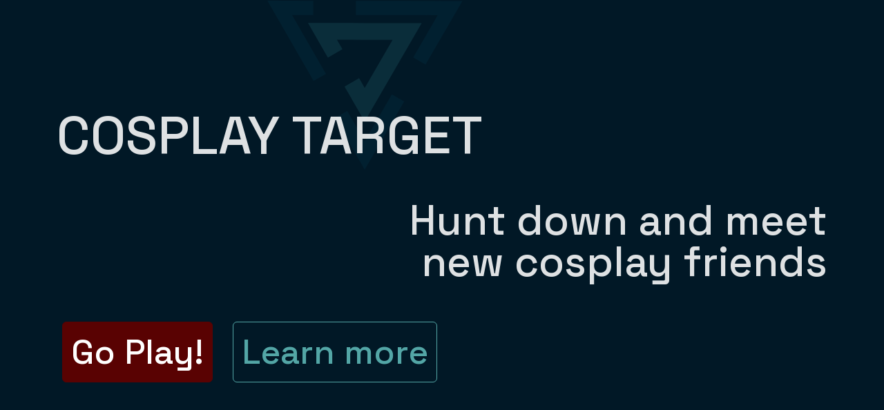

--- FILE ---
content_type: text/html; charset=utf-8
request_url: https://cosplaytarget.azurewebsites.net/
body_size: 2332
content:
<!DOCTYPE html>
<html lang="en">
<head>
    <meta charset="utf-8" />
    <meta name="viewport" content="width=device-width, initial-scale=1.0" />
    <title>Cosplay Target</title>

    
    <!-- Google Fonts -->
    <link rel="preconnect" href="https://fonts.googleapis.com">
    <link rel="preconnect" href="https://fonts.gstatic.com" crossorigin>
    <link href="https://fonts.googleapis.com/css2?family=Space+Grotesk:wght@500&display=swap" rel="stylesheet">
    <link rel="stylesheet" href="https://fonts.googleapis.com/css2?family=Material+Symbols+Sharp:opsz,wght,FILL,GRAD@48,400,0,0" />

    <link rel="stylesheet" href="/lib/bootstrap/dist/css/bootstrap.min.css" />
    <link rel="stylesheet" href="/css/site.css?v=H0hwbrISBoNCsENKIflBhZaBJHMbXtWOMtdzZJxsSos" />
    <link rel="stylesheet" href="/CosplayTarget.styles.css?v=DBuZ4GUOW-CkrNg516ukljWPnzEvb_35bjCfYqDUsAQ" />
    <link rel="icon" href="/images/LogoTarget.ico">



</head>
<body>
    <!--
    <header>
        <nav class="fixed-top w-100 p-3 text-spaceGrotesk">
            <div class="container text-end">
                <a href="#" class="btn btn-outline-primary text-decoration-none">
                    <span class="material-symbols-sharp pe-1 align-bottom">badge</span><span class="align-top">Log in</span>
                </a>
            </div>
        </nav>
    </header>
    -->
    <main role="main">
        
<div class="min-vh-100 bg-dark text-spaceGrotesk d-flex flex-wrap align-content-center position-relative overflow-hidden p-5">
    <div class="logo-background w-100 h-100 position-absolute"></div>
    <div class="container text-white-87 align-self-center position-relative z-3">
        <div class="text-start ">
            <h1 class="text-h1 lh-1">COSPLAY TARGET</h1>
        </div>
        <div class="text-end text-h2 pt-5 pb-5">
            <div class="row">
                <div class="offset-1 col-11">
                    <span class="d-block lh-1">Hunt down and meet</span><span class="d-block lh-1">new cosplay friends</span>
                </div>
            </div>
        </div>
        <div class="text-start text-h3">
            <a class="btn btn-accent text-h3 m-2" href="/play">Go Play!</a>
            <a href="#learn-more" class="btn btn-outline-primary text-h3 m-2">Learn more</a>
        </div>
    </div>
</div>


<div class="min-vh-100 bg-light text-spaceGrotesk d-flex flex-wrap align-content-center position-relative overflow-hidden p-5" id="learn-more">
    <div class="container text-black-87 align-self-center position-relative z-3">
        <div class="text-start">
            <span class="d-inline-block text-h1">How to play?</span>
        </div>
        <div class="text-start">
            <div class="row gy-3">
                <div class="col-12 col-lg-4">
                    <div class="bg-dark text-white-87 p-5">
                        <h3>Step 1</h3>
                        <span class="d-block">Attent an event and upload a cosplay selfie</span>
                        <div class="row">
                            <div class="col-6">
                                <img src="/images/GoogleIcons/photo_camera_FILL0_wght600_GRAD0_opsz48.svg" class="pt-5 rotate-350 w-100 object-fit-contain object-position-center" />
                            </div>
                            <div class="col-6">
                                <img src="/images/GoogleIcons/sentiment_very_satisfied_FILL0_wght600_GRAD0_opsz48.svg" class="w-100 rotate-10 object-fit-contain object-position-center" />
                            </div>
                        </div>
                    </div>
                </div>
                <div class="col-12 col-lg-4">
                    <div class="bg-dark text-white-87 p-5">
                        <h3>Step 2</h3>
                        <span class="d-block">Search for your cosplay targets</span>
                         <div class="row">
                            <div class="col-6">
                                <img src="/images/GoogleIcons/search_FILL0_wght600_GRAD0_opsz48.svg" class="rotate-10 w-100 object-fit-contain object-position-center" />
                            </div>
                            <div class="col-6">
                                <img src="/images/GoogleIcons/frame_person_FILL0_wght600_GRAD0_opsz48.svg" class="pt-5 w-100 rotate-350 object-fit-contain object-position-center" />
                            </div>
                        </div>
                    </div>
                </div>
                <div class="col-12 col-lg-4">
                    <div class="bg-dark text-white-87 p-5">
                        <h3>Step 3</h3>
                        <span>Enter their code and score points together</span>
                        <div class="row">
                            <div class="col-6">
                                <img src="/images/GoogleIcons/pin_FILL0_wght600_GRAD0_opsz48.svg" class="pt-5 rotate-350 w-100 object-fit-contain object-position-center" />
                            </div>
                            <div class="col-6">
                                <img src="/images/GoogleIcons/cheer_FILL0_wght600_GRAD0_opsz48.svg" class="w-100 rotate-10 object-fit-contain object-position-center" />
                            </div>
                        </div>
                    </div>
                </div>
            </div>
        </div>
    </div>
</div>

<div class="min-vh-100 bg-dark text-spaceGrotesk d-flex flex-wrap align-content-center position-relative overflow-hidden p-5" id="where-to-play">
    <div class="container text-white-87 align-self-center position-relative z-3">
        <div class="text-start">
            <span class="d-inline-block text-h1">Where to play?</span>
        </div>
        <div class="text-start">
            <div class="row gy-3">
                <div class="col-12 col-lg-4 ">
                    <div class="bg-dark-subtle p-5">
                        <img src="https://gocosplayers-events.s3.eu-central-1.amazonaws.com/logos/f60a6e63.webp"
                             class="w-100 vh-20 mb-5 object-fit-contain object-position-center" />
                        <h3>Animecon</h3>
                        <span class="d-block">Netherlands - Den Haag</span>
                        <span class="d-block">June 7 - June 9</span>
                    </div>
                </div>

                <!--
                <div class="col-12 col-lg-4 ">
                    <div class="bg-dark-subtle p-5">
                        <img src="https://gocosplayers-events.s3.eu-central-1.amazonaws.com/logos/ccba5cba.png" 
                        class="w-100 vh-20 mb-5 object-fit-contain object-position-center" />
                        <h3>Dokomi</h3>
                        <span class="d-block">Germany - Düsseldorf</span>
                        <span class="d-block">June 30 - July 1</span>
                    </div>
                </div>
                -->
            </div>
        </div>
        <!--
        <div class="text-end">
            <a href="#" class="btn btn-accent m-3 text-h3">Add my event!</a>
            <a href="#learn-more" class="btn btn-outline-primary m-3 text-h3">Show all</a>
        </div>
        -->
    </div>
</div>
    </main>

    <footer class="border-top footer text-muted">
        <div class="container">
            &copy; 2022 - CosplayTarget - <a href="/Home/Privacy">Privacy</a>
        </div>
    </footer>
    <script src="/lib/jquery/dist/jquery.min.js"></script>
    <script src="/lib/bootstrap/dist/js/bootstrap.bundle.min.js"></script>
    <script src="/js/site.js?v=4q1jwFhaPaZgr8WAUSrux6hAuh0XDg9kPS3xIVq36I0"></script>
    
</body>
</html>


--- FILE ---
content_type: text/css
request_url: https://cosplaytarget.azurewebsites.net/css/site.css?v=H0hwbrISBoNCsENKIflBhZaBJHMbXtWOMtdzZJxsSos
body_size: 1346
content:
html {
  font-size: 14px;
}

@media (min-width: 768px) {
  html {
    font-size: 16px;
  }
}

html {
  position: relative;
  min-height: 100%;
}

body {
  margin-bottom: 60px;
}


/* Color Theme Swatches in Hex */
.Run-for-Fun-1-hex {
    color: #011826;
}

.Run-for-Fun-2-hex {
    color: #024059;
}

.Run-for-Fun-3-hex {
    color: #30838C;
}

.Run-for-Fun-4-hex {
    color: #53A6A6;
}

.Run-for-Fun-5-hex {
    color: #590202;
}

/* Color Theme Swatches in RGBA */
.Run-for-Fun-1-rgba {
    color: rgba(0, 23, 38, 1);
}

.Run-for-Fun-2-rgba {
    color: rgba(1, 64, 89, 1);
}

.Run-for-Fun-3-rgba {
    color: rgba(47, 130, 140, 1);
}

.Run-for-Fun-4-rgba {
    color: rgba(82, 165, 165, 1);
}

.Run-for-Fun-5-rgba {
    color: rgba(89, 1, 1, 1);
}

/* Color Theme Swatches in HSLA */
.Run-for-Fun-1-hsla {
    color: hsla(202, 96, 7, 1);
}

.Run-for-Fun-2-hsla {
    color: hsla(196, 96, 17, 1);
}

.Run-for-Fun-3-hsla {
    color: hsla(185, 49, 36, 1);
}

.Run-for-Fun-4-hsla {
    color: hsla(180, 33, 48, 1);
}

.Run-for-Fun-5-hsla {
    color: hsla(0, 96, 17, 1);
}

.text-vh-10{
    font-size: 10vh;
}

.text-vh-8 {
    font-size: 8vh;
}

.text-vh-6 {
    font-size: 6vh;
}

.vh-10 {
    height: 10vh;
}

.vh-20{
    height: 20vh;
}

.vh-40 {
    height: 40vh;
}


.text-spaceGrotesk {
    font-family: 'Space Grotesk', sans-serif;
}

.bg-dark {
    background-color: #011826!important;
}

.bg-dark-subtle {
    background-color: #024059!important;
}

.bg-light-subtle {
    background-color: #30838C !important;
}

.bg-light {
    background-color: #53A6A6!important;
}

.text-white-87, a.text-white-87:hover, a.text-white-87:active, a.text-white-87:link {
    color: rgba(255,255,255,0.87);
}

.text-black-87, a.text-black-87:hover, a.text-black-87:active, a.text-black-87:link {
    color: rgba(0,0,0,0.87);
}


.btn-primary {
    --bs-btn-color: #fff;
    --bs-btn-bg: #024059;
    --bs-btn-border-color: #024059;
    --bs-btn-hover-color: #fff;
    --bs-btn-hover-bg: #30838C;
    --bs-btn-hover-border-color: #30838C;
    --bs-btn-focus-shadow-rgb: 49,132,253;
    --bs-btn-active-color: #fff;
    --bs-btn-active-bg: #30838C;
    --bs-btn-active-border-color: #0a53be;
    --bs-btn-active-shadow: inset 0 3px 5px rgba(0, 0, 0, 0.125);
    --bs-btn-disabled-color: #fff;
    --bs-btn-disabled-bg: #024059;
    --bs-btn-disabled-border-color: #024059;
}

.btn-accent {
    --bs-btn-color: #fff;
    --bs-btn-bg: #590202;
    --bs-btn-border-color: #590202;
    --bs-btn-hover-color: #fff;
    --bs-btn-hover-bg: #30838C;
    --bs-btn-hover-border-color: #30838C;
    --bs-btn-focus-shadow-rgb: 49,132,253;
    --bs-btn-active-color: #fff;
    --bs-btn-active-bg: #30838C;
    --bs-btn-active-border-color: #0a53be;
    --bs-btn-active-shadow: inset 0 3px 5px rgba(0, 0, 0, 0.125);
    --bs-btn-disabled-color: #fff;
    --bs-btn-disabled-bg: #590202;
    --bs-btn-disabled-border-color: #590202;
}

.btn-outline-primary {
    --bs-btn-color: #53A6A6;
    --bs-btn-bg: #011826;
    --bs-btn-border-color: #53A6A6;
    --bs-btn-hover-color: #fff;
    --bs-btn-hover-bg: #53A6A6;
    --bs-btn-hover-border-color: #fff;
    --bs-btn-focus-shadow-rgb: 13,110,253;
    --bs-btn-active-color: #fff;
    --bs-btn-active-bg: #53A6A6;
    --bs-btn-active-border-color: #53A6A6;
    --bs-btn-active-shadow: inset 0 3px 5px rgba(0, 0, 0, 0.125);
    --bs-btn-disabled-color: #53A6A6;
    --bs-btn-disabled-bg: transparent;
    --bs-btn-disabled-border-color: #53A6A6;
    --bs-gradient: none;
}

.logo-background {
    background-image: url(../images/LogoTarget.svg);
    background-repeat: no-repeat;
    background-position: center center;
    background-size: contain;
    filter: opacity(0.2);
    z-index: 1;
    left: 0;
    top: 0;
}


.rotate-10{
    transform: rotate(10deg);
}

.rotate-350 {
    transform: rotate(-10deg);
}

.background-image-center{
    background-position: center;
    background-size: cover;
    background-repeat: no-repeat;
}

.object-position-center {
    object-position: center center;
}

.text-h1 {
    font-size: calc(2rem + 3.5vw);
}

.text-h2 {
    font-size: calc(1.75rem + 2.5vw);
}

.text-h3 {
    font-size: calc(1.5rem + 2vw);
}

--- FILE ---
content_type: text/css
request_url: https://cosplaytarget.azurewebsites.net/CosplayTarget.styles.css?v=DBuZ4GUOW-CkrNg516ukljWPnzEvb_35bjCfYqDUsAQ
body_size: 718
content:
/* _content/CosplayTarget/Views/Shared/_Layout.cshtml.rz.scp.css */
/* Please see documentation at https://docs.microsoft.com/aspnet/core/client-side/bundling-and-minification
for details on configuring this project to bundle and minify static web assets. */

a.navbar-brand[b-8lnnk29imy] {
  white-space: normal;
  text-align: center;
  word-break: break-all;
}

a[b-8lnnk29imy] {
  color: #0077cc;
}

.btn-primary[b-8lnnk29imy] {
  color: #fff;
  background-color: #1b6ec2;
  border-color: #1861ac;
}

.nav-pills .nav-link.active[b-8lnnk29imy], .nav-pills .show > .nav-link[b-8lnnk29imy] {
  color: #fff;
  background-color: #1b6ec2;
  border-color: #1861ac;
}

.border-top[b-8lnnk29imy] {
  border-top: 1px solid #e5e5e5;
}
.border-bottom[b-8lnnk29imy] {
  border-bottom: 1px solid #e5e5e5;
}

.box-shadow[b-8lnnk29imy] {
  box-shadow: 0 .25rem .75rem rgba(0, 0, 0, .05);
}

button.accept-policy[b-8lnnk29imy] {
  font-size: 1rem;
  line-height: inherit;
}

.footer[b-8lnnk29imy] {
  position: absolute;
  bottom: 0;
  width: 100%;
  white-space: nowrap;
  line-height: 60px;
}


--- FILE ---
content_type: image/svg+xml
request_url: https://cosplaytarget.azurewebsites.net/images/GoogleIcons/cheer_FILL0_wght600_GRAD0_opsz48.svg
body_size: 569
content:
<svg xmlns="http://www.w3.org/2000/svg" height="48" width="48"><path style="fill:#30838C" d="m15.65 10.35-1.95-5.8 2.65-.9 1.95 5.8Zm7-2.5V2.1h2.75v5.75Zm9.7 2.5-2.65-.9 1.95-5.8 2.65.9Zm11.5 36 .45-3.55-12.2-1.85-2.25-7.4 1.8-2.95L33.4 36l3.4-1.05-4.55-14.4.95-.55 8.3 15.8h5.35v-3.6h-3.2L34.3 14.55l-6.6 3.4 2.55 8.1-4.3 7 3.4 11.05ZM33.4 36l-3.15-9.95L33.4 36Zm3.4-1.05ZM4.15 46.35 3.7 42.8l12.25-1.85 2.2-7.4-1.8-2.95L14.6 36l-3.4-1.05 4.6-14.4-1-.55-8.3 15.8H1.15v-3.6h3.2l9.35-17.65 6.6 3.4-2.55 8.1 4.3 7L18.7 44.1ZM14.6 36l3.15-9.95L14.6 36Zm-3.4-1.05Z"/></svg>

--- FILE ---
content_type: image/svg+xml
request_url: https://cosplaytarget.azurewebsites.net/images/GoogleIcons/photo_camera_FILL0_wght600_GRAD0_opsz48.svg
body_size: 345
content:
<svg xmlns="http://www.w3.org/2000/svg" height="48" width="48"><path style="fill:#30838C" d="M24 34.7q3.6 0 6.05-2.45 2.45-2.45 2.45-6.1 0-3.6-2.45-6.025Q27.6 17.7 24 17.7q-3.65 0-6.075 2.425Q15.5 22.55 15.5 26.15q0 3.65 2.425 6.1Q20.35 34.7 24 34.7Zm-20.7 8V9.6h10.85l4-4.65H29.9l3.9 4.65h10.95v33.1Zm3.95-3.95h33.5V13.6H7.25ZM24 26.2Z"/></svg>

--- FILE ---
content_type: image/svg+xml
request_url: https://cosplaytarget.azurewebsites.net/images/GoogleIcons/pin_FILL0_wght600_GRAD0_opsz48.svg
body_size: 896
content:
<svg xmlns="http://www.w3.org/2000/svg" height="48" width="48"><path style="fill:#30838C" d="M3.3 40.7V7.25h41.45V40.7Zm9.05-10.15h2.35V17.7h-1.85L9.1 20.25l1.15 1.7 2.1-1.4Zm6.65 0h8.15V28.5H21.8l.05-.1q.7-.6 1.525-1.325t1.475-1.425q1.1-1.05 1.675-1.975t.575-2.125q0-1.65-1.125-2.775T23 17.65q-1.55 0-2.575.7-1.025.7-1.525 1.85l2 1q.25-.5.85-.9t1.25-.4q.85 0 1.325.525t.475 1.225q0 .95-.5 1.625T23 24.65q-1.15 1.05-2 1.8-.85.75-2 1.85Zm15.7.05q1.85 0 3.075-.925T39 26.9q0-1.3-.7-2.125t-1.8-.875v-.1q1-.2 1.525-.925.525-.725.525-1.825 0-1.5-1.15-2.45-1.15-.95-2.8-.95-1.05 0-2.075.6-1.025.6-1.725 1.75l1.85 1.05q.4-.55.875-.85.475-.3 1.075-.3.7 0 1.175.425.475.425.475 1.175 0 .85-.55 1.1-.55.25-1.4.25h-.75V25h.75q.9 0 1.65.5.75.5.75 1.45 0 .9-.525 1.325-.525.425-1.475.425-.8 0-1.5-.475t-.95-1.275l-1.75.65q.45 1.4 1.475 2.2 1.025.8 2.725.8ZM7.25 36.75h33.5v-25.5H7.25Zm0 0v-25.5 25.5Z"/></svg>

--- FILE ---
content_type: image/svg+xml
request_url: https://cosplaytarget.azurewebsites.net/images/LogoTarget.svg
body_size: 3272
content:
<?xml version="1.0" encoding="UTF-8" standalone="no"?>
<!-- Created with Inkscape (http://www.inkscape.org/) -->

<svg
   width="210mm"
   height="297mm"
   viewBox="0 0 210 297"
   version="1.1"
   id="svg6750"
   inkscape:version="1.3.2 (091e20e, 2023-11-25, custom)"
   sodipodi:docname="targetV2_2 - Copy.svg"
   inkscape:export-filename="targetV2_2 - Crop).svg"
   inkscape:export-xdpi="88.32"
   inkscape:export-ydpi="88.32"
   xmlns:inkscape="http://www.inkscape.org/namespaces/inkscape"
   xmlns:sodipodi="http://sodipodi.sourceforge.net/DTD/sodipodi-0.dtd"
   xmlns="http://www.w3.org/2000/svg"
   xmlns:svg="http://www.w3.org/2000/svg">
  <sodipodi:namedview
     id="namedview6752"
     pagecolor="#505050"
     bordercolor="#ffffff"
     borderopacity="1"
     inkscape:showpageshadow="0"
     inkscape:pageopacity="0"
     inkscape:pagecheckerboard="1"
     inkscape:deskcolor="#505050"
     inkscape:document-units="mm"
     showgrid="false"
     inkscape:zoom="1.0670983"
     inkscape:cx="301.75289"
     inkscape:cy="233.81164"
     inkscape:window-width="1920"
     inkscape:window-height="1027"
     inkscape:window-x="1912"
     inkscape:window-y="-8"
     inkscape:window-maximized="1"
     inkscape:current-layer="layer1" />
  <defs
     id="defs6747" />
  <g
     inkscape:label="Laag 1"
     inkscape:groupmode="layer"
     id="layer1">
    <path
       sodipodi:type="star"
       style="display:inline;fill:#ff0000;fill-opacity:0;fill-rule:evenodd;stroke:#024059;stroke-width:11.2349;stroke-linecap:butt;stroke-linejoin:miter;stroke-miterlimit:4;stroke-dasharray:89.8798, 33.7049;stroke-dashoffset:41.5693;stroke-opacity:1"
       id="path1795-5"
       inkscape:flatsided="false"
       sodipodi:sides="3"
       sodipodi:cx="59.96104"
       sodipodi:cy="119.57143"
       sodipodi:r1="77.651222"
       sodipodi:r2="38.825607"
       sodipodi:arg1="-0.2931869"
       sodipodi:arg2="0.75401065"
       inkscape:rounded="0"
       inkscape:randomized="0"
       d="M 134.29871,97.129866 88.262935,146.15019 42.227168,195.17051 22.792211,130.79221 3.357246,66.413899 68.827976,81.771886 Z"
       inkscape:transform-center-x="1.9791868"
       inkscape:transform-center-y="19.082723"
       transform="matrix(0.73678962,-0.17183479,0.17194347,0.73714373,-6.0437506,-43.707495)" />
    <path
       sodipodi:type="star"
       style="display:inline;fill:#ffffff;fill-opacity:0;fill-rule:evenodd;stroke:#30838c;stroke-width:26.5826;stroke-linecap:butt;stroke-linejoin:miter;stroke-miterlimit:4;stroke-dasharray:531.652, 53.1652;stroke-dashoffset:1525.84;stroke-opacity:1"
       id="path1795-9-0-2"
       inkscape:flatsided="false"
       sodipodi:sides="3"
       sodipodi:cx="59.96104"
       sodipodi:cy="119.57143"
       sodipodi:r1="77.651222"
       sodipodi:r2="38.825607"
       sodipodi:arg1="-0.2931869"
       sodipodi:arg2="0.75401065"
       inkscape:rounded="0"
       inkscape:randomized="0"
       d="M 134.29871,97.129866 88.262935,146.15019 42.227168,195.17051 22.792211,130.79221 3.357246,66.413899 68.827976,81.771886 Z"
       inkscape:transform-center-x="0.97810275"
       inkscape:transform-center-y="9.4809597"
       transform="matrix(0.36638354,-0.08531611,0.08531611,0.36638354,26.491453,-5.332727)" />
  </g>
</svg>


--- FILE ---
content_type: image/svg+xml
request_url: https://cosplaytarget.azurewebsites.net/images/GoogleIcons/search_FILL0_wght600_GRAD0_opsz48.svg
body_size: 444
content:
<svg xmlns="http://www.w3.org/2000/svg" height="48" width="48"><path style="fill:#30838C" d="m39.75 42.75-13.3-13.3Q25 30.65 23 31.35t-4.25.7q-5.65 0-9.525-3.9t-3.875-9.4q0-5.5 3.9-9.4 3.9-3.9 9.4-3.9 5.55 0 9.4 3.9 3.85 3.9 3.85 9.4 0 2.2-.65 4.15-.65 1.95-1.95 3.7l13.35 13.25ZM18.7 28.05q3.85 0 6.55-2.725 2.7-2.725 2.7-6.575t-2.7-6.575Q22.55 9.45 18.7 9.45q-3.95 0-6.675 2.725Q9.3 14.9 9.3 18.75t2.725 6.575Q14.75 28.05 18.7 28.05Z"/></svg>

--- FILE ---
content_type: image/svg+xml
request_url: https://cosplaytarget.azurewebsites.net/images/GoogleIcons/sentiment_very_satisfied_FILL0_wght600_GRAD0_opsz48.svg
body_size: 728
content:
<svg xmlns="http://www.w3.org/2000/svg" height="48" width="48"><path style="fill:#30838C" d="M24 34.95q3.4 0 6.2-1.85 2.8-1.85 4-5H13.8q1.25 3.15 4.025 5Q20.6 34.95 24 34.95ZM15.05 21.6l2.3-2.3 2.3 2.3 2.05-2-4.35-4.35L13 19.6Zm13.35 0 2.3-2.3 2.3 2.3 2.05-2-4.35-4.35-4.35 4.35ZM24 44.7q-4.3 0-8.075-1.625Q12.15 41.45 9.35 38.65q-2.8-2.8-4.425-6.575Q3.3 28.3 3.3 24q0-4.3 1.625-8.075Q6.55 12.15 9.35 9.35q2.8-2.8 6.575-4.45Q19.7 3.25 24 3.25q4.3 0 8.075 1.625 3.775 1.625 6.6 4.45 2.825 2.825 4.45 6.6Q44.75 19.7 44.75 24q0 4.3-1.65 8.075-1.65 3.775-4.45 6.575-2.8 2.8-6.575 4.425Q28.3 44.7 24 44.7ZM24 24Zm0 16.75q7 0 11.875-4.875T40.75 24q0-7-4.875-11.875T24 7.25q-7 0-11.875 4.875T7.25 24q0 7 4.875 11.875T24 40.75Z"/></svg>

--- FILE ---
content_type: image/svg+xml
request_url: https://cosplaytarget.azurewebsites.net/images/GoogleIcons/frame_person_FILL0_wght600_GRAD0_opsz48.svg
body_size: 723
content:
<svg xmlns="http://www.w3.org/2000/svg" height="48" width="48"><path style="fill:#30838C" d="M9.8 38.2v-6.9q0-1.05.45-1.95.45-.9 1.3-1.45 2.55-1.9 5.9-3.025Q20.8 23.75 24 23.75q3.15 0 6.525 1.125Q33.9 26 36.5 27.9q.8.55 1.275 1.475.475.925.475 1.925v6.9Zm3.75-3.75h20.9V31.1q-2.3-1.65-5.075-2.6-2.775-.95-5.375-.95t-5.35.925q-2.75.925-5.1 2.575ZM24 22q-3.3 0-5.65-2.35Q16 17.3 16 14q0-3.3 2.35-5.65Q20.7 6 24 6q3.3 0 5.65 2.35Q32 10.7 32 14q0 3.3-2.35 5.65Q27.3 22 24 22Zm0-3.75q1.75 0 3-1.25t1.25-3q0-1.75-1.25-3t-3-1.25q-1.75 0-3 1.25t-1.25 3q0 1.75 1.25 3t3 1.25Zm0 16.2ZM24 14ZM1.3 11.6V1.25h10.3v4H5.25v6.35Zm10.3 35.1H1.3V36.4h3.95v6.35h6.35Zm24.8 0v-3.95h6.35V36.4h4v10.3Zm6.35-35.1V5.25H36.4v-4h10.35V11.6Z"/></svg>